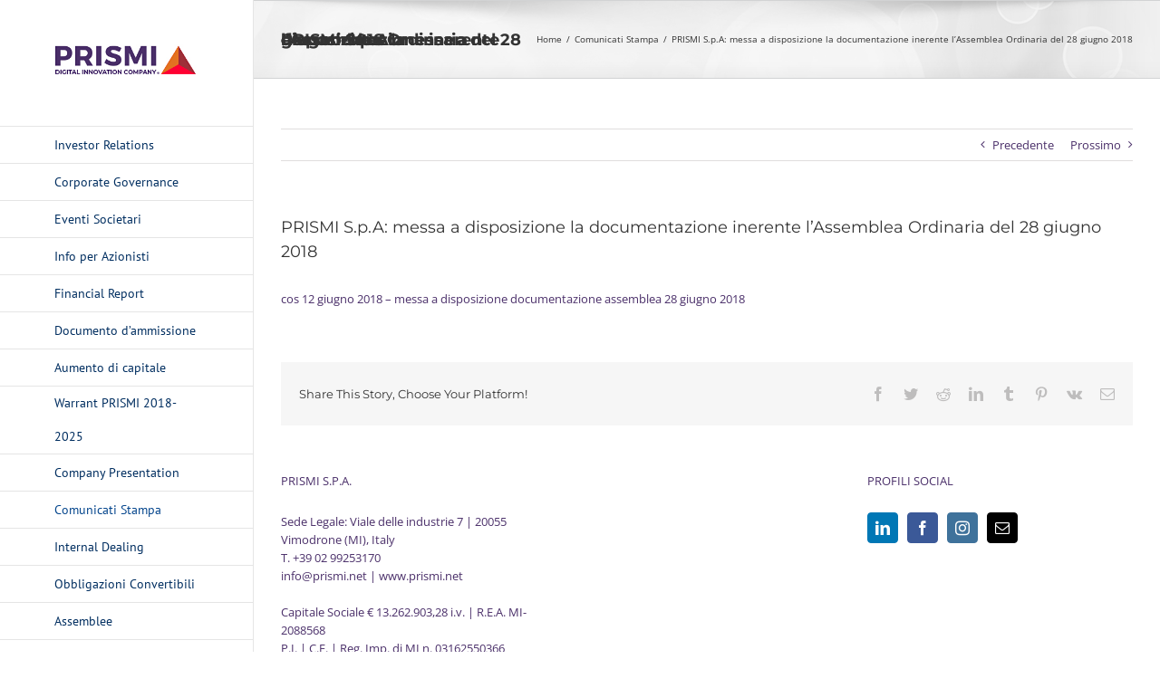

--- FILE ---
content_type: text/html; charset=UTF-8
request_url: https://investor.prismi.net/prismi-s-p-a-messa-a-disposizione-la-documentazione-inerente-lassemblea-ordinaria-del-28-giugno-2018/
body_size: 11124
content:
<!DOCTYPE html>
<html class="avada-html-layout-wide avada-html-header-position-left" lang="it-IT" prefix="og: http://ogp.me/ns# fb: http://ogp.me/ns/fb#">
<head>
	<meta http-equiv="X-UA-Compatible" content="IE=edge" />
	<meta http-equiv="Content-Type" content="text/html; charset=utf-8"/>
	<meta name="viewport" content="width=device-width, initial-scale=1, maximum-scale=1" />
	<title>PRISMI S.p.A: messa a disposizione la documentazione inerente l’Assemblea Ordinaria del 28 giugno 2018 &#8211; PRISMI | Investor</title>
<meta name='robots' content='max-image-preview:large' />
<link rel='dns-prefetch' href='//s.w.org' />
<link rel="alternate" type="application/rss+xml" title="PRISMI | Investor &raquo; Feed" href="https://investor.prismi.net/feed/" />
<link rel="alternate" type="application/rss+xml" title="PRISMI | Investor &raquo; Feed dei commenti" href="https://investor.prismi.net/comments/feed/" />
					<link rel="shortcut icon" href="https://investor.prismi.net/wp-content/uploads/2017/09/favicon-16x16.png" type="image/x-icon" />
		
					<!-- For iPhone -->
			<link rel="apple-touch-icon" href="https://investor.prismi.net/wp-content/uploads/2017/09/apple-touch-icon-57x57.png">
		
					<!-- For iPhone Retina display -->
			<link rel="apple-touch-icon" sizes="180x180" href="https://investor.prismi.net/wp-content/uploads/2017/09/apple-touch-icon-114x114.png">
		
					<!-- For iPad -->
			<link rel="apple-touch-icon" sizes="152x152" href="https://investor.prismi.net/wp-content/uploads/2017/09/apple-touch-icon-72x72.png">
		
					<!-- For iPad Retina display -->
			<link rel="apple-touch-icon" sizes="167x167" href="https://investor.prismi.net/wp-content/uploads/2017/09/apple-touch-icon-144x144.png">
		
		<link rel="alternate" type="application/rss+xml" title="PRISMI | Investor &raquo; PRISMI S.p.A: messa a disposizione la documentazione inerente l’Assemblea Ordinaria del 28 giugno 2018 Feed dei commenti" href="https://investor.prismi.net/prismi-s-p-a-messa-a-disposizione-la-documentazione-inerente-lassemblea-ordinaria-del-28-giugno-2018/feed/" />

		<meta property="og:title" content="PRISMI S.p.A: messa a disposizione la documentazione inerente l’Assemblea Ordinaria del 28 giugno 2018"/>
		<meta property="og:type" content="article"/>
		<meta property="og:url" content="https://investor.prismi.net/prismi-s-p-a-messa-a-disposizione-la-documentazione-inerente-lassemblea-ordinaria-del-28-giugno-2018/"/>
		<meta property="og:site_name" content="PRISMI | Investor"/>
		<meta property="og:description" content="cos 12 giugno 2018 - messa a disposizione documentazione assemblea 28 giugno 2018"/>

									<meta property="og:image" content="https://investor.prismi.net/wp-content/uploads/2017/09/Logo-PRISMI_RGB-250x100.jpg"/>
									<script type="text/javascript">
			window._wpemojiSettings = {"baseUrl":"https:\/\/s.w.org\/images\/core\/emoji\/13.1.0\/72x72\/","ext":".png","svgUrl":"https:\/\/s.w.org\/images\/core\/emoji\/13.1.0\/svg\/","svgExt":".svg","source":{"concatemoji":"https:\/\/investor.prismi.net\/wp-includes\/js\/wp-emoji-release.min.js?ver=5.8.12"}};
			!function(e,a,t){var n,r,o,i=a.createElement("canvas"),p=i.getContext&&i.getContext("2d");function s(e,t){var a=String.fromCharCode;p.clearRect(0,0,i.width,i.height),p.fillText(a.apply(this,e),0,0);e=i.toDataURL();return p.clearRect(0,0,i.width,i.height),p.fillText(a.apply(this,t),0,0),e===i.toDataURL()}function c(e){var t=a.createElement("script");t.src=e,t.defer=t.type="text/javascript",a.getElementsByTagName("head")[0].appendChild(t)}for(o=Array("flag","emoji"),t.supports={everything:!0,everythingExceptFlag:!0},r=0;r<o.length;r++)t.supports[o[r]]=function(e){if(!p||!p.fillText)return!1;switch(p.textBaseline="top",p.font="600 32px Arial",e){case"flag":return s([127987,65039,8205,9895,65039],[127987,65039,8203,9895,65039])?!1:!s([55356,56826,55356,56819],[55356,56826,8203,55356,56819])&&!s([55356,57332,56128,56423,56128,56418,56128,56421,56128,56430,56128,56423,56128,56447],[55356,57332,8203,56128,56423,8203,56128,56418,8203,56128,56421,8203,56128,56430,8203,56128,56423,8203,56128,56447]);case"emoji":return!s([10084,65039,8205,55357,56613],[10084,65039,8203,55357,56613])}return!1}(o[r]),t.supports.everything=t.supports.everything&&t.supports[o[r]],"flag"!==o[r]&&(t.supports.everythingExceptFlag=t.supports.everythingExceptFlag&&t.supports[o[r]]);t.supports.everythingExceptFlag=t.supports.everythingExceptFlag&&!t.supports.flag,t.DOMReady=!1,t.readyCallback=function(){t.DOMReady=!0},t.supports.everything||(n=function(){t.readyCallback()},a.addEventListener?(a.addEventListener("DOMContentLoaded",n,!1),e.addEventListener("load",n,!1)):(e.attachEvent("onload",n),a.attachEvent("onreadystatechange",function(){"complete"===a.readyState&&t.readyCallback()})),(n=t.source||{}).concatemoji?c(n.concatemoji):n.wpemoji&&n.twemoji&&(c(n.twemoji),c(n.wpemoji)))}(window,document,window._wpemojiSettings);
		</script>
		<style type="text/css">
img.wp-smiley,
img.emoji {
	display: inline !important;
	border: none !important;
	box-shadow: none !important;
	height: 1em !important;
	width: 1em !important;
	margin: 0 .07em !important;
	vertical-align: -0.1em !important;
	background: none !important;
	padding: 0 !important;
}
</style>
	<link rel='stylesheet' id='nextgen_widgets_style-css'  href='https://investor.prismi.net/wp-content/plugins/nextgen-gallery/products/photocrati_nextgen/modules/widget/static/widgets.css?ver=3.17' type='text/css' media='all' />
<link rel='stylesheet' id='nextgen_basic_thumbnails_style-css'  href='https://investor.prismi.net/wp-content/plugins/nextgen-gallery/products/photocrati_nextgen/modules/nextgen_basic_gallery/static/thumbnails/nextgen_basic_thumbnails.css?ver=3.17' type='text/css' media='all' />
<link rel='stylesheet' id='nextgen_basic_slideshow_style-css'  href='https://investor.prismi.net/wp-content/plugins/nextgen-gallery/products/photocrati_nextgen/modules/nextgen_basic_gallery/static/slideshow/ngg_basic_slideshow.css?ver=3.17' type='text/css' media='all' />
<link rel='stylesheet' id='fusion-dynamic-css-css'  href='https://investor.prismi.net/wp-content/uploads/fusion-styles/c807dcd30dab0252c9db01bbd34fd6ef.min.css?ver=3.4.1' type='text/css' media='all' />
<script type='text/javascript' src='https://investor.prismi.net/wp-includes/js/jquery/jquery.min.js?ver=3.6.0' id='jquery-core-js'></script>
<script type='text/javascript' src='https://investor.prismi.net/wp-includes/js/jquery/jquery-migrate.min.js?ver=3.3.2' id='jquery-migrate-js'></script>
<link rel="https://api.w.org/" href="https://investor.prismi.net/wp-json/" /><link rel="alternate" type="application/json" href="https://investor.prismi.net/wp-json/wp/v2/posts/3202" /><link rel="EditURI" type="application/rsd+xml" title="RSD" href="https://investor.prismi.net/xmlrpc.php?rsd" />
<link rel="wlwmanifest" type="application/wlwmanifest+xml" href="https://investor.prismi.net/wp-includes/wlwmanifest.xml" /> 
<meta name="generator" content="WordPress 5.8.12" />
<link rel="canonical" href="https://investor.prismi.net/prismi-s-p-a-messa-a-disposizione-la-documentazione-inerente-lassemblea-ordinaria-del-28-giugno-2018/" />
<link rel='shortlink' href='https://investor.prismi.net/?p=3202' />
<link rel="alternate" type="application/json+oembed" href="https://investor.prismi.net/wp-json/oembed/1.0/embed?url=https%3A%2F%2Finvestor.prismi.net%2Fprismi-s-p-a-messa-a-disposizione-la-documentazione-inerente-lassemblea-ordinaria-del-28-giugno-2018%2F" />
<link rel="alternate" type="text/xml+oembed" href="https://investor.prismi.net/wp-json/oembed/1.0/embed?url=https%3A%2F%2Finvestor.prismi.net%2Fprismi-s-p-a-messa-a-disposizione-la-documentazione-inerente-lassemblea-ordinaria-del-28-giugno-2018%2F&#038;format=xml" />
<style type="text/css" id="css-fb-visibility">@media screen and (max-width: 640px){.fusion-no-small-visibility{display:none !important;}body:not(.fusion-builder-ui-wireframe) .sm-text-align-center{text-align:center !important;}body:not(.fusion-builder-ui-wireframe) .sm-text-align-left{text-align:left !important;}body:not(.fusion-builder-ui-wireframe) .sm-text-align-right{text-align:right !important;}body:not(.fusion-builder-ui-wireframe) .sm-flex-align-center{justify-content:center !important;}body:not(.fusion-builder-ui-wireframe) .sm-flex-align-flex-start{justify-content:flex-start !important;}body:not(.fusion-builder-ui-wireframe) .sm-flex-align-flex-end{justify-content:flex-end !important;}body:not(.fusion-builder-ui-wireframe) .sm-mx-auto{margin-left:auto !important;margin-right:auto !important;}body:not(.fusion-builder-ui-wireframe) .sm-ml-auto{margin-left:auto !important;}body:not(.fusion-builder-ui-wireframe) .sm-mr-auto{margin-right:auto !important;}body:not(.fusion-builder-ui-wireframe) .fusion-absolute-position-small{position:absolute;top:auto;width:100%;}}@media screen and (min-width: 641px) and (max-width: 1024px){.fusion-no-medium-visibility{display:none !important;}body:not(.fusion-builder-ui-wireframe) .md-text-align-center{text-align:center !important;}body:not(.fusion-builder-ui-wireframe) .md-text-align-left{text-align:left !important;}body:not(.fusion-builder-ui-wireframe) .md-text-align-right{text-align:right !important;}body:not(.fusion-builder-ui-wireframe) .md-flex-align-center{justify-content:center !important;}body:not(.fusion-builder-ui-wireframe) .md-flex-align-flex-start{justify-content:flex-start !important;}body:not(.fusion-builder-ui-wireframe) .md-flex-align-flex-end{justify-content:flex-end !important;}body:not(.fusion-builder-ui-wireframe) .md-mx-auto{margin-left:auto !important;margin-right:auto !important;}body:not(.fusion-builder-ui-wireframe) .md-ml-auto{margin-left:auto !important;}body:not(.fusion-builder-ui-wireframe) .md-mr-auto{margin-right:auto !important;}body:not(.fusion-builder-ui-wireframe) .fusion-absolute-position-medium{position:absolute;top:auto;width:100%;}}@media screen and (min-width: 1025px){.fusion-no-large-visibility{display:none !important;}body:not(.fusion-builder-ui-wireframe) .lg-text-align-center{text-align:center !important;}body:not(.fusion-builder-ui-wireframe) .lg-text-align-left{text-align:left !important;}body:not(.fusion-builder-ui-wireframe) .lg-text-align-right{text-align:right !important;}body:not(.fusion-builder-ui-wireframe) .lg-flex-align-center{justify-content:center !important;}body:not(.fusion-builder-ui-wireframe) .lg-flex-align-flex-start{justify-content:flex-start !important;}body:not(.fusion-builder-ui-wireframe) .lg-flex-align-flex-end{justify-content:flex-end !important;}body:not(.fusion-builder-ui-wireframe) .lg-mx-auto{margin-left:auto !important;margin-right:auto !important;}body:not(.fusion-builder-ui-wireframe) .lg-ml-auto{margin-left:auto !important;}body:not(.fusion-builder-ui-wireframe) .lg-mr-auto{margin-right:auto !important;}body:not(.fusion-builder-ui-wireframe) .fusion-absolute-position-large{position:absolute;top:auto;width:100%;}}</style><meta name="generator" content="Powered by Slider Revolution 6.5.7 - responsive, Mobile-Friendly Slider Plugin for WordPress with comfortable drag and drop interface." />
<link rel="icon" href="https://investor.prismi.net/wp-content/uploads/2017/09/cropped-Logo-Prismi-RGB-512x512_Circle-32x32.png" sizes="32x32" />
<link rel="icon" href="https://investor.prismi.net/wp-content/uploads/2017/09/cropped-Logo-Prismi-RGB-512x512_Circle-192x192.png" sizes="192x192" />
<link rel="apple-touch-icon" href="https://investor.prismi.net/wp-content/uploads/2017/09/cropped-Logo-Prismi-RGB-512x512_Circle-180x180.png" />
<meta name="msapplication-TileImage" content="https://investor.prismi.net/wp-content/uploads/2017/09/cropped-Logo-Prismi-RGB-512x512_Circle-270x270.png" />
<script type="text/javascript">function setREVStartSize(e){
			//window.requestAnimationFrame(function() {				 
				window.RSIW = window.RSIW===undefined ? window.innerWidth : window.RSIW;	
				window.RSIH = window.RSIH===undefined ? window.innerHeight : window.RSIH;	
				try {								
					var pw = document.getElementById(e.c).parentNode.offsetWidth,
						newh;
					pw = pw===0 || isNaN(pw) ? window.RSIW : pw;
					e.tabw = e.tabw===undefined ? 0 : parseInt(e.tabw);
					e.thumbw = e.thumbw===undefined ? 0 : parseInt(e.thumbw);
					e.tabh = e.tabh===undefined ? 0 : parseInt(e.tabh);
					e.thumbh = e.thumbh===undefined ? 0 : parseInt(e.thumbh);
					e.tabhide = e.tabhide===undefined ? 0 : parseInt(e.tabhide);
					e.thumbhide = e.thumbhide===undefined ? 0 : parseInt(e.thumbhide);
					e.mh = e.mh===undefined || e.mh=="" || e.mh==="auto" ? 0 : parseInt(e.mh,0);		
					if(e.layout==="fullscreen" || e.l==="fullscreen") 						
						newh = Math.max(e.mh,window.RSIH);					
					else{					
						e.gw = Array.isArray(e.gw) ? e.gw : [e.gw];
						for (var i in e.rl) if (e.gw[i]===undefined || e.gw[i]===0) e.gw[i] = e.gw[i-1];					
						e.gh = e.el===undefined || e.el==="" || (Array.isArray(e.el) && e.el.length==0)? e.gh : e.el;
						e.gh = Array.isArray(e.gh) ? e.gh : [e.gh];
						for (var i in e.rl) if (e.gh[i]===undefined || e.gh[i]===0) e.gh[i] = e.gh[i-1];
											
						var nl = new Array(e.rl.length),
							ix = 0,						
							sl;					
						e.tabw = e.tabhide>=pw ? 0 : e.tabw;
						e.thumbw = e.thumbhide>=pw ? 0 : e.thumbw;
						e.tabh = e.tabhide>=pw ? 0 : e.tabh;
						e.thumbh = e.thumbhide>=pw ? 0 : e.thumbh;					
						for (var i in e.rl) nl[i] = e.rl[i]<window.RSIW ? 0 : e.rl[i];
						sl = nl[0];									
						for (var i in nl) if (sl>nl[i] && nl[i]>0) { sl = nl[i]; ix=i;}															
						var m = pw>(e.gw[ix]+e.tabw+e.thumbw) ? 1 : (pw-(e.tabw+e.thumbw)) / (e.gw[ix]);					
						newh =  (e.gh[ix] * m) + (e.tabh + e.thumbh);
					}
					var el = document.getElementById(e.c);
					if (el!==null && el) el.style.height = newh+"px";					
					el = document.getElementById(e.c+"_wrapper");
					if (el!==null && el) {
						el.style.height = newh+"px";
						el.style.display = "block";
					}
				} catch(e){
					console.log("Failure at Presize of Slider:" + e)
				}					   
			//});
		  };</script>
		<script type="text/javascript">
			var doc = document.documentElement;
			doc.setAttribute( 'data-useragent', navigator.userAgent );
		</script>
		
	</head>

<body class="post-template-default single single-post postid-3202 single-format-standard fusion-image-hovers fusion-pagination-sizing fusion-button_type-flat fusion-button_span-no fusion-button_gradient-linear avada-image-rollover-circle-yes avada-image-rollover-yes avada-image-rollover-direction-left fusion-body ltr fusion-sticky-header no-tablet-sticky-header no-mobile-sticky-header no-mobile-slidingbar avada-has-rev-slider-styles fusion-disable-outline fusion-sub-menu-fade mobile-logo-pos-left layout-wide-mode avada-has-boxed-modal-shadow-none layout-scroll-offset-full avada-has-zero-margin-offset-top side-header side-header-left menu-text-align-left mobile-menu-design-classic fusion-show-pagination-text fusion-header-layout-v1 avada-responsive avada-footer-fx-parallax-effect avada-menu-highlight-style-bar fusion-search-form-classic fusion-main-menu-search-dropdown fusion-avatar-square avada-dropdown-styles avada-blog-layout-timeline avada-blog-archive-layout-timeline avada-header-shadow-no avada-menu-icon-position-left avada-has-megamenu-shadow avada-has-mainmenu-dropdown-divider avada-has-pagetitle-100-width avada-has-100-footer avada-has-breadcrumb-mobile-hidden avada-has-titlebar-bar_and_content avada-has-pagination-padding avada-flyout-menu-direction-fade avada-ec-views-v1" >
		<a class="skip-link screen-reader-text" href="#content">Salta al contenuto</a>

	<div id="boxed-wrapper">
		<div class="fusion-sides-frame"></div>
		<div id="wrapper" class="fusion-wrapper">
			<div id="home" style="position:relative;top:-1px;"></div>
			
													
<div id="side-header-sticky"></div>
<div id="side-header" class="clearfix fusion-mobile-menu-design-classic fusion-sticky-logo-1 fusion-mobile-logo-1 fusion-sticky-menu-">
	<div class="side-header-wrapper">
								<div class="side-header-content fusion-logo-left fusion-mobile-logo-1">
				<div class="fusion-logo" data-margin-top="30px" data-margin-bottom="50px" data-margin-left="0px" data-margin-right="0px">
			<a class="fusion-logo-link"  href="https://investor.prismi.net/" >

						<!-- standard logo -->
			<img src="https://investor.prismi.net/wp-content/uploads/2017/09/Logo-PRISMI_RGB-250x100.jpg" srcset="https://investor.prismi.net/wp-content/uploads/2017/09/Logo-PRISMI_RGB-250x100.jpg 1x" width="270" height="100" alt="PRISMI | Investor Logo" data-retina_logo_url="" class="fusion-standard-logo" />

			
					</a>
		</div>		</div>
		<div class="fusion-main-menu-container fusion-logo-menu-left">
			<nav class="fusion-main-menu" aria-label="Menu Principale"><ul id="menu-main" class="fusion-menu"><li  id="menu-item-886"  class="menu-item menu-item-type-post_type menu-item-object-page menu-item-886"  data-item-id="886"><a  href="https://investor.prismi.net/investor-relations/" class="fusion-bar-highlight"><span class="menu-text">Investor Relations</span></a></li><li  id="menu-item-887"  class="menu-item menu-item-type-post_type menu-item-object-page menu-item-887"  data-item-id="887"><a  href="https://investor.prismi.net/corporate-governance/" class="fusion-bar-highlight"><span class="menu-text">Corporate Governance</span></a></li><li  id="menu-item-1170"  class="menu-item menu-item-type-custom menu-item-object-custom menu-item-has-children menu-item-1170 fusion-dropdown-menu"  data-item-id="1170"><a  href="#" class="fusion-bar-highlight"><span class="menu-text">Eventi Societari</span></a><ul class="sub-menu"><li  id="menu-item-5714"  class="menu-item menu-item-type-post_type menu-item-object-page menu-item-5714 fusion-dropdown-submenu" ><a  href="https://investor.prismi.net/anno-2024/" class="fusion-bar-highlight"><span>Anno 2024</span></a></li><li  id="menu-item-5232"  class="menu-item menu-item-type-post_type menu-item-object-page menu-item-5232 fusion-dropdown-submenu" ><a  href="https://investor.prismi.net/anno-2023/" class="fusion-bar-highlight"><span>Anno 2023</span></a></li><li  id="menu-item-4736"  class="menu-item menu-item-type-post_type menu-item-object-page menu-item-4736 fusion-dropdown-submenu" ><a  href="https://investor.prismi.net/2022-2/" class="fusion-bar-highlight"><span>Anno 2022</span></a></li><li  id="menu-item-4086"  class="menu-item menu-item-type-post_type menu-item-object-page menu-item-4086 fusion-dropdown-submenu" ><a  href="https://investor.prismi.net/anno-2021/" class="fusion-bar-highlight"><span>Anno 2021</span></a></li><li  id="menu-item-3762"  class="menu-item menu-item-type-post_type menu-item-object-page menu-item-3762 fusion-dropdown-submenu" ><a  href="https://investor.prismi.net/2020-2/" class="fusion-bar-highlight"><span>Anno 2020</span></a></li><li  id="menu-item-3456"  class="menu-item menu-item-type-post_type menu-item-object-page menu-item-3456 fusion-dropdown-submenu" ><a  href="https://investor.prismi.net/anno-2019/" class="fusion-bar-highlight"><span>Anno 2019</span></a></li><li  id="menu-item-3055"  class="menu-item menu-item-type-post_type menu-item-object-page menu-item-3055 fusion-dropdown-submenu" ><a  href="https://investor.prismi.net/2018-2/" class="fusion-bar-highlight"><span>Anno 2018</span></a></li><li  id="menu-item-2391"  class="menu-item menu-item-type-post_type menu-item-object-page menu-item-2391 fusion-dropdown-submenu" ><a  href="https://investor.prismi.net/anno-2017/" class="fusion-bar-highlight"><span>Anno 2017</span></a></li><li  id="menu-item-2079"  class="menu-item menu-item-type-post_type menu-item-object-page menu-item-2079 fusion-dropdown-submenu" ><a  href="https://investor.prismi.net/anno-2016/" class="fusion-bar-highlight"><span>Anno 2016</span></a></li><li  id="menu-item-1189"  class="menu-item menu-item-type-post_type menu-item-object-page menu-item-1189 fusion-dropdown-submenu" ><a  href="https://investor.prismi.net/eventi-societari-del-2015/" class="fusion-bar-highlight"><span>Anno 2015</span></a></li><li  id="menu-item-1190"  class="menu-item menu-item-type-post_type menu-item-object-page menu-item-1190 fusion-dropdown-submenu" ><a  href="https://investor.prismi.net/eventi-societari-del-2014/" class="fusion-bar-highlight"><span>Anno 2014</span></a></li><li  id="menu-item-1180"  class="menu-item menu-item-type-post_type menu-item-object-page menu-item-1180 fusion-dropdown-submenu" ><a  href="https://investor.prismi.net/anno-2013-ev/" class="fusion-bar-highlight"><span>Anno 2013</span></a></li><li  id="menu-item-1179"  class="menu-item menu-item-type-post_type menu-item-object-page menu-item-1179 fusion-dropdown-submenu" ><a  href="https://investor.prismi.net/anno-2012-ev/" class="fusion-bar-highlight"><span>Anno 2012</span></a></li></ul></li><li  id="menu-item-985"  class="menu-item menu-item-type-post_type menu-item-object-page menu-item-has-children menu-item-985 fusion-dropdown-menu"  data-item-id="985"><a  href="https://investor.prismi.net/info-per-azionisti/" class="fusion-bar-highlight"><span class="menu-text">Info per Azionisti</span></a><ul class="sub-menu"><li  id="menu-item-5765"  class="menu-item menu-item-type-post_type menu-item-object-page menu-item-has-children menu-item-5765 fusion-dropdown-submenu" ><a  href="https://investor.prismi.net/opa/" class="fusion-bar-highlight"><span>OPA</span></a><ul class="sub-menu"><li  id="menu-item-5777"  class="menu-item menu-item-type-post_type menu-item-object-page menu-item-5777" ><a  href="https://investor.prismi.net/documento-di-offerta-e-scheda-di-adesione/" class="fusion-bar-highlight"><span>Documento di Offerta e Scheda di adesione</span></a></li></ul></li><li  id="menu-item-892"  class="menu-item menu-item-type-post_type menu-item-object-page menu-item-892 fusion-dropdown-submenu" ><a  href="https://investor.prismi.net/azionariato/" class="fusion-bar-highlight"><span>Azionariato</span></a></li><li  id="menu-item-891"  class="menu-item menu-item-type-post_type menu-item-object-page menu-item-891 fusion-dropdown-submenu" ><a  href="https://investor.prismi.net/aumento-di-capitale/" class="fusion-bar-highlight"><span>Aumento di Capitale</span></a></li></ul></li><li  id="menu-item-950"  class="menu-item menu-item-type-custom menu-item-object-custom menu-item-has-children menu-item-950 fusion-dropdown-menu"  data-item-id="950"><a  href="#" class="fusion-bar-highlight"><span class="menu-text">Financial Report</span></a><ul class="sub-menu"><li  id="menu-item-5853"  class="menu-item menu-item-type-post_type menu-item-object-page menu-item-5853 fusion-dropdown-submenu" ><a  href="https://investor.prismi.net/anno-2024-2/" class="fusion-bar-highlight"><span>Anno 2024</span></a></li><li  id="menu-item-5445"  class="menu-item menu-item-type-post_type menu-item-object-page menu-item-5445 fusion-dropdown-submenu" ><a  href="https://investor.prismi.net/anno-2023-2/" class="fusion-bar-highlight"><span>Anno 2023</span></a></li><li  id="menu-item-5091"  class="menu-item menu-item-type-post_type menu-item-object-page menu-item-5091 fusion-dropdown-submenu" ><a  href="https://investor.prismi.net/anno-2022/" class="fusion-bar-highlight"><span>Anno 2022</span></a></li><li  id="menu-item-4483"  class="menu-item menu-item-type-post_type menu-item-object-page menu-item-4483 fusion-dropdown-submenu" ><a  href="https://investor.prismi.net/anno-2021-2/" class="fusion-bar-highlight"><span>Anno 2021</span></a></li><li  id="menu-item-3982"  class="menu-item menu-item-type-post_type menu-item-object-page menu-item-3982 fusion-dropdown-submenu" ><a  href="https://investor.prismi.net/anno-2020/" class="fusion-bar-highlight"><span>Anno 2020</span></a></li><li  id="menu-item-3714"  class="menu-item menu-item-type-post_type menu-item-object-page menu-item-3714 fusion-dropdown-submenu" ><a  href="https://investor.prismi.net/2019-3/" class="fusion-bar-highlight"><span>Anno 2019</span></a></li><li  id="menu-item-4770"  class="menu-item menu-item-type-post_type menu-item-object-page menu-item-has-children menu-item-4770 fusion-dropdown-submenu" ><a  href="https://investor.prismi.net/archivio-reports/" class="fusion-bar-highlight"><span>Archivio Reports</span></a><ul class="sub-menu"><li  id="menu-item-3322"  class="menu-item menu-item-type-post_type menu-item-object-page menu-item-3322" ><a  href="https://investor.prismi.net/2018-4/" class="fusion-bar-highlight"><span>Anno 2018</span></a></li><li  id="menu-item-2721"  class="menu-item menu-item-type-post_type menu-item-object-page menu-item-2721" ><a  href="https://investor.prismi.net/2017-3/" class="fusion-bar-highlight"><span>Anno 2017</span></a></li><li  id="menu-item-2286"  class="menu-item menu-item-type-post_type menu-item-object-page menu-item-2286" ><a  href="https://investor.prismi.net/anno2016sem/" class="fusion-bar-highlight"><span>Anno 2016</span></a></li><li  id="menu-item-1905"  class="menu-item menu-item-type-post_type menu-item-object-page menu-item-1905" ><a  href="https://investor.prismi.net/anno-2015/" class="fusion-bar-highlight"><span>Anno 2015</span></a></li><li  id="menu-item-975"  class="menu-item menu-item-type-post_type menu-item-object-page menu-item-975" ><a  href="https://investor.prismi.net/bilancio-2014/" class="fusion-bar-highlight"><span>Anno 2014</span></a></li><li  id="menu-item-974"  class="menu-item menu-item-type-post_type menu-item-object-page menu-item-974" ><a  href="https://investor.prismi.net/bilancio-2013/" class="fusion-bar-highlight"><span>Anno 2013</span></a></li><li  id="menu-item-973"  class="menu-item menu-item-type-post_type menu-item-object-page menu-item-973" ><a  href="https://investor.prismi.net/bilancio-2012/" class="fusion-bar-highlight"><span>Anno 2012</span></a></li><li  id="menu-item-972"  class="menu-item menu-item-type-post_type menu-item-object-page menu-item-972" ><a  href="https://investor.prismi.net/bilancio-2011/" class="fusion-bar-highlight"><span>Anno 2011</span></a></li><li  id="menu-item-971"  class="menu-item menu-item-type-post_type menu-item-object-page menu-item-971" ><a  href="https://investor.prismi.net/bilancio-2010/" class="fusion-bar-highlight"><span>Anno 2010</span></a></li><li  id="menu-item-954"  class="menu-item menu-item-type-post_type menu-item-object-page menu-item-954" ><a  href="https://investor.prismi.net/bilancio-2009/" class="fusion-bar-highlight"><span>Anno 2009</span></a></li></ul></li></ul></li><li  id="menu-item-993"  class="menu-item menu-item-type-post_type menu-item-object-page menu-item-993"  data-item-id="993"><a  href="https://investor.prismi.net/documento-dammissione/" class="fusion-bar-highlight"><span class="menu-text">Documento d’ammissione</span></a></li><li  id="menu-item-3050"  class="menu-item menu-item-type-post_type menu-item-object-page menu-item-3050"  data-item-id="3050"><a  href="https://investor.prismi.net/aumento-capitale-2018/" class="fusion-bar-highlight"><span class="menu-text">Aumento di capitale</span></a></li><li  id="menu-item-893"  class="menu-item menu-item-type-post_type menu-item-object-page menu-item-893"  data-item-id="893"><a  href="https://investor.prismi.net/regolamento-warrant/" class="fusion-bar-highlight"><span class="menu-text">Warrant PRISMI 2018-2025</span></a></li><li  id="menu-item-1164"  class="menu-item menu-item-type-post_type menu-item-object-page menu-item-1164"  data-item-id="1164"><a  href="https://investor.prismi.net/company-profile-2/" class="fusion-bar-highlight"><span class="menu-text">Company Presentation</span></a></li><li  id="menu-item-898"  class="menu-item menu-item-type-taxonomy menu-item-object-category current-post-ancestor current-menu-parent current-post-parent menu-item-898"  data-item-id="898"><a  href="https://investor.prismi.net/category/comunicati-stampa/" class="fusion-bar-highlight"><span class="menu-text">Comunicati Stampa</span></a></li><li  id="menu-item-899"  class="menu-item menu-item-type-taxonomy menu-item-object-category menu-item-899"  data-item-id="899"><a  href="https://investor.prismi.net/category/internal-dealing/" class="fusion-bar-highlight"><span class="menu-text">Internal Dealing</span></a></li><li  id="menu-item-2152"  class="menu-item menu-item-type-post_type menu-item-object-page menu-item-2152"  data-item-id="2152"><a  href="https://investor.prismi.net/obbligazioni-convertibili/" class="fusion-bar-highlight"><span class="menu-text">Obbligazioni Convertibili</span></a></li><li  id="menu-item-1062"  class="menu-item menu-item-type-custom menu-item-object-custom menu-item-has-children menu-item-1062 fusion-dropdown-menu"  data-item-id="1062"><a  href="#" class="fusion-bar-highlight"><span class="menu-text">Assemblee</span></a><ul class="sub-menu"><li  id="menu-item-1064"  class="menu-item menu-item-type-custom menu-item-object-custom menu-item-has-children menu-item-1064 fusion-dropdown-submenu" ><a  href="#" class="fusion-bar-highlight"><span>Azionisti</span></a><ul class="sub-menu"><li  id="menu-item-6111"  class="menu-item menu-item-type-post_type menu-item-object-page menu-item-6111" ><a  href="https://investor.prismi.net/2025-2/" class="fusion-bar-highlight"><span>2025</span></a></li><li  id="menu-item-5840"  class="menu-item menu-item-type-post_type menu-item-object-page menu-item-5840" ><a  href="https://investor.prismi.net/2024-2/" class="fusion-bar-highlight"><span>2024</span></a></li><li  id="menu-item-5353"  class="menu-item menu-item-type-post_type menu-item-object-page menu-item-5353" ><a  href="https://investor.prismi.net/2023-2/" class="fusion-bar-highlight"><span>2023</span></a></li><li  id="menu-item-4762"  class="menu-item menu-item-type-post_type menu-item-object-page menu-item-4762" ><a  href="https://investor.prismi.net/2022-3/" class="fusion-bar-highlight"><span>2022</span></a></li><li  id="menu-item-4129"  class="menu-item menu-item-type-post_type menu-item-object-page menu-item-4129" ><a  href="https://investor.prismi.net/2021-2/" class="fusion-bar-highlight"><span>2021</span></a></li><li  id="menu-item-3817"  class="menu-item menu-item-type-post_type menu-item-object-page menu-item-3817" ><a  href="https://investor.prismi.net/2020-3/" class="fusion-bar-highlight"><span>2020</span></a></li><li  id="menu-item-4767"  class="menu-item menu-item-type-post_type menu-item-object-page menu-item-has-children menu-item-4767" ><a  href="https://investor.prismi.net/2022-4/" class="fusion-bar-highlight"><span>Archivio</span></a><ul class="sub-menu"><li  id="menu-item-3543"  class="menu-item menu-item-type-post_type menu-item-object-page menu-item-3543" ><a  href="https://investor.prismi.net/2019-2/" class="fusion-bar-highlight"><span>2019</span></a></li><li  id="menu-item-3187"  class="menu-item menu-item-type-post_type menu-item-object-page menu-item-3187" ><a  href="https://investor.prismi.net/2018-3/" class="fusion-bar-highlight"><span>2018</span></a></li><li  id="menu-item-2370"  class="menu-item menu-item-type-post_type menu-item-object-page menu-item-2370" ><a  href="https://investor.prismi.net/2017-2/" class="fusion-bar-highlight"><span>2017</span></a></li><li  id="menu-item-2053"  class="menu-item menu-item-type-post_type menu-item-object-page menu-item-2053" ><a  href="https://investor.prismi.net/2016-2/" class="fusion-bar-highlight"><span>2016</span></a></li><li  id="menu-item-1079"  class="menu-item menu-item-type-post_type menu-item-object-page menu-item-1079" ><a  title="Verbali Ass Ordinarie" href="https://investor.prismi.net/verbale-2015/" class="fusion-bar-highlight"><span>2015</span></a></li><li  id="menu-item-1078"  class="menu-item menu-item-type-post_type menu-item-object-page menu-item-1078" ><a  title="Verbali Ass Ordinarie" href="https://investor.prismi.net/verbale-2014/" class="fusion-bar-highlight"><span>2014</span></a></li><li  id="menu-item-1080"  class="menu-item menu-item-type-post_type menu-item-object-page menu-item-1080" ><a  title="Verbali Ass Ordinarie" href="https://investor.prismi.net/verbali-2013/" class="fusion-bar-highlight"><span>2013</span></a></li></ul></li></ul></li><li  id="menu-item-1099"  class="menu-item menu-item-type-post_type menu-item-object-page menu-item-1099 fusion-dropdown-submenu" ><a  href="https://investor.prismi.net/assemble-ordinarie/" class="fusion-bar-highlight"><span>Obbligazionisti</span></a></li><li  id="menu-item-3868"  class="menu-item menu-item-type-post_type menu-item-object-page menu-item-3868 fusion-dropdown-submenu" ><a  href="https://investor.prismi.net/warrantisti/" class="fusion-bar-highlight"><span>Warrantisti</span></a></li></ul></li><li  id="menu-item-3515"  class="menu-item menu-item-type-post_type menu-item-object-page menu-item-3515"  data-item-id="3515"><a  href="https://investor.prismi.net/fusione-ingrandimenti/" class="fusion-bar-highlight"><span class="menu-text">Fusione Ingrandimenti</span></a></li><li  id="menu-item-2471"  class="menu-item menu-item-type-post_type menu-item-object-page menu-item-2471"  data-item-id="2471"><a  href="https://investor.prismi.net/fusione-crearevalore/" class="fusion-bar-highlight"><span class="menu-text">Fusione CV</span></a></li><li  id="menu-item-901"  class="menu-item menu-item-type-custom menu-item-object-custom menu-item-has-children menu-item-901 fusion-dropdown-menu"  data-item-id="901"><a  href="#" class="fusion-bar-highlight"><span class="menu-text">Studi di Coverage</span></a><ul class="sub-menu"><li  id="menu-item-2486"  class="menu-item menu-item-type-post_type menu-item-object-page menu-item-2486 fusion-dropdown-submenu" ><a  href="https://investor.prismi.net/integrae-sim/" class="fusion-bar-highlight"><span>EnVent Capital Markets</span></a></li><li  id="menu-item-3227"  class="menu-item menu-item-type-post_type menu-item-object-page menu-item-3227 fusion-dropdown-submenu" ><a  href="https://investor.prismi.net/fidentiis-2/" class="fusion-bar-highlight"><span>Fidentiis</span></a></li><li  id="menu-item-3639"  class="menu-item menu-item-type-post_type menu-item-object-page menu-item-3639 fusion-dropdown-submenu" ><a  href="https://investor.prismi.net/ir-top/" class="fusion-bar-highlight"><span>IR Top</span></a></li></ul></li><li  id="menu-item-904"  class="menu-item menu-item-type-post_type menu-item-object-page menu-item-904"  data-item-id="904"><a  href="https://investor.prismi.net/prestiti-obbligazionari/" class="fusion-bar-highlight"><span class="menu-text">Prestiti Obbligazionari</span></a></li><li  id="menu-item-905"  class="menu-item menu-item-type-post_type menu-item-object-page menu-item-905"  data-item-id="905"><a  href="https://investor.prismi.net/contatto-ir/" class="fusion-bar-highlight"><span class="menu-text">Contatto IR</span></a></li></ul></nav>
<nav class="fusion-mobile-nav-holder fusion-mobile-menu-text-align-left" aria-label="Menu Mobile Principale"></nav>

		</div>

		
								
			<div class="side-header-content side-header-content-1-2">
													<div class="side-header-content-2 fusion-clearfix">
					<nav class="fusion-secondary-menu" role="navigation" aria-label="Menu Secondario"></nav>					</div>
							</div>
		
		
					</div>
	<style>
	.side-header-styling-wrapper > div {
		display: none !important;
	}

	.side-header-styling-wrapper .side-header-background-image,
	.side-header-styling-wrapper .side-header-background-color,
	.side-header-styling-wrapper .side-header-border {
		display: block !important;
	}
	</style>
	<div class="side-header-styling-wrapper" style="overflow:hidden;">
		<div class="side-header-background-image"></div>
		<div class="side-header-background-color"></div>
		<div class="side-header-border"></div>
	</div>
</div>

				
						<div id="sliders-container" class="fusion-slider-visibility">
					</div>
				
				
			
			<div class="avada-page-titlebar-wrapper" role="banner">
	<div class="fusion-page-title-bar fusion-page-title-bar-none fusion-page-title-bar-left">
		<div class="fusion-page-title-row">
			<div class="fusion-page-title-wrapper">
				<div class="fusion-page-title-captions">

																							<h1 class="entry-title">PRISMI S.p.A: messa a disposizione la documentazione inerente l’Assemblea Ordinaria del 28 giugno 2018</h1>

											
					
				</div>

															<div class="fusion-page-title-secondary">
							<div class="fusion-breadcrumbs"><span class="fusion-breadcrumb-item"><a href="https://investor.prismi.net" class="fusion-breadcrumb-link"><span >Home</span></a></span><span class="fusion-breadcrumb-sep">/</span><span class="fusion-breadcrumb-item"><a href="https://investor.prismi.net/category/comunicati-stampa/" class="fusion-breadcrumb-link"><span >Comunicati Stampa</span></a></span><span class="fusion-breadcrumb-sep">/</span><span class="fusion-breadcrumb-item"><span  class="breadcrumb-leaf">PRISMI S.p.A: messa a disposizione la documentazione inerente l’Assemblea Ordinaria del 28 giugno 2018</span></span></div>						</div>
									
			</div>
		</div>
	</div>
</div>

						<main id="main" class="clearfix ">
				<div class="fusion-row" style="">

<section id="content" style="width: 100%;">
			<div class="single-navigation clearfix">
			<a href="https://investor.prismi.net/prismi-s-p-a-emissione-obbligazioni-prismi-85-2018-2023-tranche-b/" rel="prev">Precedente</a>			<a href="https://investor.prismi.net/prismi-s-p-a-acquisita-la-partecipazione-totalitaria-in-ingrandimenti-s-r-l/" rel="next">Prossimo</a>		</div>
	
					<article id="post-3202" class="post post-3202 type-post status-publish format-standard hentry category-comunicati-stampa">
						
									
															<h2 class="entry-title fusion-post-title">PRISMI S.p.A: messa a disposizione la documentazione inerente l’Assemblea Ordinaria del 28 giugno 2018</h2>										<div class="post-content">
				<p><a href="https://investor.prismi.net/wp-content/uploads/2018/06/cos-12-giugno-2018-messa-a-disposizione-documentazione-assemblea-28-giugno-2018.pdf">cos 12 giugno 2018 &#8211; messa a disposizione documentazione assemblea 28 giugno 2018</a></p>
							</div>

												<span class="vcard rich-snippet-hidden"><span class="fn"><a href="https://investor.prismi.net/author/valentina-manciniprismi-net/" title="Articoli scritti da Valentina Mancini - PRISMI S.p.A." rel="author">Valentina Mancini - PRISMI S.p.A.</a></span></span><span class="updated rich-snippet-hidden">2018-06-12T20:28:33+02:00</span>													<div class="fusion-sharing-box fusion-theme-sharing-box fusion-single-sharing-box">
		<h4>Share This Story, Choose Your Platform!</h4>
		<div class="fusion-social-networks"><div class="fusion-social-networks-wrapper"><a  class="fusion-social-network-icon fusion-tooltip fusion-facebook awb-icon-facebook" style="color:var(--sharing_social_links_icon_color);" data-placement="top" data-title="Facebook" data-toggle="tooltip" title="Facebook" href="https://www.facebook.com/sharer.php?u=https%3A%2F%2Finvestor.prismi.net%2Fprismi-s-p-a-messa-a-disposizione-la-documentazione-inerente-lassemblea-ordinaria-del-28-giugno-2018%2F&amp;t=PRISMI%20S.p.A%3A%20messa%20a%20disposizione%20la%20documentazione%20inerente%20l%E2%80%99Assemblea%20Ordinaria%20del%2028%20giugno%202018" target="_blank" rel="noreferrer"><span class="screen-reader-text">Facebook</span></a><a  class="fusion-social-network-icon fusion-tooltip fusion-twitter awb-icon-twitter" style="color:var(--sharing_social_links_icon_color);" data-placement="top" data-title="Twitter" data-toggle="tooltip" title="Twitter" href="https://twitter.com/share?url=https%3A%2F%2Finvestor.prismi.net%2Fprismi-s-p-a-messa-a-disposizione-la-documentazione-inerente-lassemblea-ordinaria-del-28-giugno-2018%2F&amp;text=PRISMI%20S.p.A%3A%20messa%20a%20disposizione%20la%20documentazione%20inerente%20l%E2%80%99Assemblea%20Ordinaria%20del%2028%20giugno%202018" target="_blank" rel="noopener noreferrer"><span class="screen-reader-text">Twitter</span></a><a  class="fusion-social-network-icon fusion-tooltip fusion-reddit awb-icon-reddit" style="color:var(--sharing_social_links_icon_color);" data-placement="top" data-title="Reddit" data-toggle="tooltip" title="Reddit" href="https://reddit.com/submit?url=https://investor.prismi.net/prismi-s-p-a-messa-a-disposizione-la-documentazione-inerente-lassemblea-ordinaria-del-28-giugno-2018/&amp;title=PRISMI%20S.p.A%3A%20messa%20a%20disposizione%20la%20documentazione%20inerente%20l%E2%80%99Assemblea%20Ordinaria%20del%2028%20giugno%202018" target="_blank" rel="noopener noreferrer"><span class="screen-reader-text">Reddit</span></a><a  class="fusion-social-network-icon fusion-tooltip fusion-linkedin awb-icon-linkedin" style="color:var(--sharing_social_links_icon_color);" data-placement="top" data-title="LinkedIn" data-toggle="tooltip" title="LinkedIn" href="https://www.linkedin.com/shareArticle?mini=true&amp;url=https%3A%2F%2Finvestor.prismi.net%2Fprismi-s-p-a-messa-a-disposizione-la-documentazione-inerente-lassemblea-ordinaria-del-28-giugno-2018%2F&amp;title=PRISMI%20S.p.A%3A%20messa%20a%20disposizione%20la%20documentazione%20inerente%20l%E2%80%99Assemblea%20Ordinaria%20del%2028%20giugno%202018&amp;summary=cos%2012%20giugno%202018%20-%20messa%20a%20disposizione%20documentazione%20assemblea%2028%20giugno%202018" target="_blank" rel="noopener noreferrer"><span class="screen-reader-text">LinkedIn</span></a><a  class="fusion-social-network-icon fusion-tooltip fusion-tumblr awb-icon-tumblr" style="color:var(--sharing_social_links_icon_color);" data-placement="top" data-title="Tumblr" data-toggle="tooltip" title="Tumblr" href="https://www.tumblr.com/share/link?url=https%3A%2F%2Finvestor.prismi.net%2Fprismi-s-p-a-messa-a-disposizione-la-documentazione-inerente-lassemblea-ordinaria-del-28-giugno-2018%2F&amp;name=PRISMI%20S.p.A%3A%20messa%20a%20disposizione%20la%20documentazione%20inerente%20l%E2%80%99Assemblea%20Ordinaria%20del%2028%20giugno%202018&amp;description=cos%2012%20giugno%202018%20-%20messa%20a%20disposizione%20documentazione%20assemblea%2028%20giugno%202018" target="_blank" rel="noopener noreferrer"><span class="screen-reader-text">Tumblr</span></a><a  class="fusion-social-network-icon fusion-tooltip fusion-pinterest awb-icon-pinterest" style="color:var(--sharing_social_links_icon_color);" data-placement="top" data-title="Pinterest" data-toggle="tooltip" title="Pinterest" href="https://pinterest.com/pin/create/button/?url=https%3A%2F%2Finvestor.prismi.net%2Fprismi-s-p-a-messa-a-disposizione-la-documentazione-inerente-lassemblea-ordinaria-del-28-giugno-2018%2F&amp;description=cos%2012%20giugno%202018%20-%20messa%20a%20disposizione%20documentazione%20assemblea%2028%20giugno%202018&amp;media=" target="_blank" rel="noopener noreferrer"><span class="screen-reader-text">Pinterest</span></a><a  class="fusion-social-network-icon fusion-tooltip fusion-vk awb-icon-vk" style="color:var(--sharing_social_links_icon_color);" data-placement="top" data-title="Vk" data-toggle="tooltip" title="Vk" href="https://vk.com/share.php?url=https%3A%2F%2Finvestor.prismi.net%2Fprismi-s-p-a-messa-a-disposizione-la-documentazione-inerente-lassemblea-ordinaria-del-28-giugno-2018%2F&amp;title=PRISMI%20S.p.A%3A%20messa%20a%20disposizione%20la%20documentazione%20inerente%20l%E2%80%99Assemblea%20Ordinaria%20del%2028%20giugno%202018&amp;description=cos%2012%20giugno%202018%20-%20messa%20a%20disposizione%20documentazione%20assemblea%2028%20giugno%202018" target="_blank" rel="noopener noreferrer"><span class="screen-reader-text">Vk</span></a><a class="fusion-social-network-icon fusion-tooltip fusion-mail awb-icon-mail fusion-last-social-icon" style="color:var(--sharing_social_links_icon_color);" data-placement="top" data-title="Email" data-toggle="tooltip" title="Email" href="/cdn-cgi/l/email-protection#[base64]" target="_self" rel="noopener noreferrer"><span class="screen-reader-text">Email</span></a><div class="fusion-clearfix"></div></div></div>	</div>
													
																	</article>
	</section>
						
					</div>  <!-- fusion-row -->
				</main>  <!-- #main -->
				
				
								
					
		<div class="fusion-footer fusion-footer-parallax">
					
	<footer class="fusion-footer-widget-area fusion-widget-area">
		<div class="fusion-row">
			<div class="fusion-columns fusion-columns-3 fusion-widget-area">
				
																									<div class="fusion-column col-lg-4 col-md-4 col-sm-4">
							<section id="text-2" class="fusion-footer-widget-column widget widget_text" style="border-style: solid;border-color:transparent;border-width:0px;"><h4 class="widget-title">PRISMI S.p.A.</h4>			<div class="textwidget">Sede Legale: Viale delle industrie 7 | 20055 Vimodrone (MI), Italy <br>

T. +39 02 99253170 <br>

<a href="/cdn-cgi/l/email-protection" class="__cf_email__" data-cfemail="b8d1d6ded7f8c8cad1cbd5d196d6ddcc">[email&#160;protected]</a> | <a href="https://www.prismi.net/" target="_blank" rel="noopener">www.prismi.net</a> <br> <br>

Capitale Sociale € 13.262.903,28 i.v. | R.E.A. MI-2088568<br>
P.I. | C.F. | Reg. Imp. di MI n. 03162550366
</div>
		<div style="clear:both;"></div></section>																					</div>
																										<div class="fusion-column col-lg-4 col-md-4 col-sm-4">
													</div>
																										<div class="fusion-column fusion-column-last col-lg-4 col-md-4 col-sm-4">
							<section id="social_links-widget-2" class="fusion-footer-widget-column widget social_links"><h4 class="widget-title">Profili Social</h4>
		<div class="fusion-social-networks boxed-icons">

			<div class="fusion-social-networks-wrapper">
																												
						
																																			<a class="fusion-social-network-icon fusion-tooltip fusion-linkedin awb-icon-linkedin" href="https://www.linkedin.com/company/prisminet"  data-placement="top" data-title="LinkedIn" data-toggle="tooltip" data-original-title=""  title="LinkedIn" aria-label="LinkedIn" rel="noopener noreferrer" target="_self" style="border-radius:4px;padding:8px;font-size:16px;color:#ffffff;background-color:#0077b5;border-color:#0077b5;"></a>
											
										
																				
						
																																			<a class="fusion-social-network-icon fusion-tooltip fusion-facebook awb-icon-facebook" href="https://www.facebook.com/prisminet"  data-placement="top" data-title="Facebook" data-toggle="tooltip" data-original-title=""  title="Facebook" aria-label="Facebook" rel="noopener noreferrer" target="_self" style="border-radius:4px;padding:8px;font-size:16px;color:#ffffff;background-color:#3b5998;border-color:#3b5998;"></a>
											
										
																				
						
																																			<a class="fusion-social-network-icon fusion-tooltip fusion-instagram awb-icon-instagram" href="https://www.instagram.com/prismispa/"  data-placement="top" data-title="Instagram" data-toggle="tooltip" data-original-title=""  title="Instagram" aria-label="Instagram" rel="noopener noreferrer" target="_self" style="border-radius:4px;padding:8px;font-size:16px;color:#ffffff;background-color:#3f729b;border-color:#3f729b;"></a>
											
										
																																																
						
																																			<a class="fusion-social-network-icon fusion-tooltip fusion-mail awb-icon-mail" href="/cdn-cgi/l/email-protection#1a3c392b2a2f21743c392b2a2821753c392a2c2e216a683c392b2a2f2169773c392b2a2f21343c392b2b2a213c392b2a2b213c392b2b2c21" data-placement="top" data-title="Mail" data-toggle="tooltip" data-original-title="" title="Mail" aria-label="Mail" rel="noopener noreferrer" target="_self" style="border-radius:4px;padding:8px;font-size:16px;color:#ffffff;background-color:#000000;border-color:#000000;"></a>
											
										
				
			</div>
		</div>

		<div style="clear:both;"></div></section><section id="text-4" class="fusion-footer-widget-column widget widget_text">			<div class="textwidget"><p><script data-cfasync="false" src="/cdn-cgi/scripts/5c5dd728/cloudflare-static/email-decode.min.js"></script><script src="https://apis.google.com/js/platform.js" async defer></script></p>
<div class="g-partnersbadge" data-agency-id="1026814392"></div>
</div>
		<div style="clear:both;"></div></section>																					</div>
																																				
				<div class="fusion-clearfix"></div>
			</div> <!-- fusion-columns -->
		</div> <!-- fusion-row -->
	</footer> <!-- fusion-footer-widget-area -->

		</div> <!-- fusion-footer -->

		
					<div class="fusion-sliding-bar-wrapper">
											</div>

												</div> <!-- wrapper -->
		</div> <!-- #boxed-wrapper -->
		<div class="fusion-top-frame"></div>
		<div class="fusion-bottom-frame"></div>
		<div class="fusion-boxed-shadow"></div>
		<a class="fusion-one-page-text-link fusion-page-load-link" tabindex="-1" href="#" aria-hidden="true">Page load link</a>

		<div class="avada-footer-scripts">
			
		<script type="text/javascript">
			window.RS_MODULES = window.RS_MODULES || {};
			window.RS_MODULES.modules = window.RS_MODULES.modules || {};
			window.RS_MODULES.waiting = window.RS_MODULES.waiting || [];
			window.RS_MODULES.defered = true;
			window.RS_MODULES.moduleWaiting = window.RS_MODULES.moduleWaiting || {};
			window.RS_MODULES.type = 'compiled';
		</script>
		<script type="text/javascript">var fusionNavIsCollapsed=function(e){var t;window.innerWidth<=e.getAttribute("data-breakpoint")?(e.classList.add("collapse-enabled"),e.classList.contains("expanded")||(e.setAttribute("aria-expanded","false"),window.dispatchEvent(new Event("fusion-mobile-menu-collapsed",{bubbles:!0,cancelable:!0})))):(null!==e.querySelector(".menu-item-has-children.expanded .fusion-open-nav-submenu-on-click")&&e.querySelector(".menu-item-has-children.expanded .fusion-open-nav-submenu-on-click").click(),e.classList.remove("collapse-enabled"),e.setAttribute("aria-expanded","true"),null!==e.querySelector(".fusion-custom-menu")&&e.querySelector(".fusion-custom-menu").removeAttribute("style")),e.classList.add("no-wrapper-transition"),clearTimeout(t),t=setTimeout(()=>{e.classList.remove("no-wrapper-transition")},400),e.classList.remove("loading")},fusionRunNavIsCollapsed=function(){var e,t=document.querySelectorAll(".fusion-menu-element-wrapper");for(e=0;e<t.length;e++)fusionNavIsCollapsed(t[e])};function avadaGetScrollBarWidth(){var e,t,n,s=document.createElement("p");return s.style.width="100%",s.style.height="200px",(e=document.createElement("div")).style.position="absolute",e.style.top="0px",e.style.left="0px",e.style.visibility="hidden",e.style.width="200px",e.style.height="150px",e.style.overflow="hidden",e.appendChild(s),document.body.appendChild(e),t=s.offsetWidth,e.style.overflow="scroll",t==(n=s.offsetWidth)&&(n=e.clientWidth),document.body.removeChild(e),jQuery("html").hasClass("awb-scroll")&&10<t-n?10:t-n}fusionRunNavIsCollapsed(),window.addEventListener("fusion-resize-horizontal",fusionRunNavIsCollapsed);</script><link rel='stylesheet' id='wp-block-library-css'  href='https://investor.prismi.net/wp-includes/css/dist/block-library/style.min.css?ver=5.8.12' type='text/css' media='all' />
<style id='wp-block-library-theme-inline-css' type='text/css'>
#start-resizable-editor-section{display:none}.wp-block-audio figcaption{color:#555;font-size:13px;text-align:center}.is-dark-theme .wp-block-audio figcaption{color:hsla(0,0%,100%,.65)}.wp-block-code{font-family:Menlo,Consolas,monaco,monospace;color:#1e1e1e;padding:.8em 1em;border:1px solid #ddd;border-radius:4px}.wp-block-embed figcaption{color:#555;font-size:13px;text-align:center}.is-dark-theme .wp-block-embed figcaption{color:hsla(0,0%,100%,.65)}.blocks-gallery-caption{color:#555;font-size:13px;text-align:center}.is-dark-theme .blocks-gallery-caption{color:hsla(0,0%,100%,.65)}.wp-block-image figcaption{color:#555;font-size:13px;text-align:center}.is-dark-theme .wp-block-image figcaption{color:hsla(0,0%,100%,.65)}.wp-block-pullquote{border-top:4px solid;border-bottom:4px solid;margin-bottom:1.75em;color:currentColor}.wp-block-pullquote__citation,.wp-block-pullquote cite,.wp-block-pullquote footer{color:currentColor;text-transform:uppercase;font-size:.8125em;font-style:normal}.wp-block-quote{border-left:.25em solid;margin:0 0 1.75em;padding-left:1em}.wp-block-quote cite,.wp-block-quote footer{color:currentColor;font-size:.8125em;position:relative;font-style:normal}.wp-block-quote.has-text-align-right{border-left:none;border-right:.25em solid;padding-left:0;padding-right:1em}.wp-block-quote.has-text-align-center{border:none;padding-left:0}.wp-block-quote.is-large,.wp-block-quote.is-style-large{border:none}.wp-block-search .wp-block-search__label{font-weight:700}.wp-block-group.has-background{padding:1.25em 2.375em;margin-top:0;margin-bottom:0}.wp-block-separator{border:none;border-bottom:2px solid;margin-left:auto;margin-right:auto;opacity:.4}.wp-block-separator:not(.is-style-wide):not(.is-style-dots){width:100px}.wp-block-separator.has-background:not(.is-style-dots){border-bottom:none;height:1px}.wp-block-separator.has-background:not(.is-style-wide):not(.is-style-dots){height:2px}.wp-block-table thead{border-bottom:3px solid}.wp-block-table tfoot{border-top:3px solid}.wp-block-table td,.wp-block-table th{padding:.5em;border:1px solid;word-break:normal}.wp-block-table figcaption{color:#555;font-size:13px;text-align:center}.is-dark-theme .wp-block-table figcaption{color:hsla(0,0%,100%,.65)}.wp-block-video figcaption{color:#555;font-size:13px;text-align:center}.is-dark-theme .wp-block-video figcaption{color:hsla(0,0%,100%,.65)}.wp-block-template-part.has-background{padding:1.25em 2.375em;margin-top:0;margin-bottom:0}#end-resizable-editor-section{display:none}
</style>
<link rel='stylesheet' id='rs-plugin-settings-css'  href='https://investor.prismi.net/wp-content/plugins/revslider/public/assets/css/rs6.css?ver=6.5.7' type='text/css' media='all' />
<style id='rs-plugin-settings-inline-css' type='text/css'>
.tp-caption a{color:#ff7302;text-shadow:none;-webkit-transition:all 0.2s ease-out;-moz-transition:all 0.2s ease-out;-o-transition:all 0.2s ease-out;-ms-transition:all 0.2s ease-out}.tp-caption a:hover{color:#ffa902}
</style>
<script type='text/javascript' src='https://investor.prismi.net/wp-content/plugins/revslider/public/assets/js/rbtools.min.js?ver=6.5.7' defer async id='tp-tools-js'></script>
<script type='text/javascript' src='https://investor.prismi.net/wp-content/plugins/revslider/public/assets/js/rs6.min.js?ver=6.5.7' defer async id='revmin-js'></script>
<script type='text/javascript' src='https://investor.prismi.net/wp-includes/js/comment-reply.min.js?ver=5.8.12' id='comment-reply-js'></script>
<script type='text/javascript' src='https://investor.prismi.net/wp-includes/js/wp-embed.min.js?ver=5.8.12' id='wp-embed-js'></script>
<script type='text/javascript' src='https://investor.prismi.net/wp-content/uploads/fusion-scripts/87856a7764fe90cef5c30aaeab6a952a.min.js?ver=3.4.1' id='fusion-scripts-js'></script>
				<script type="text/javascript">
				jQuery( document ).ready( function() {
					var ajaxurl = 'https://investor.prismi.net/wp-admin/admin-ajax.php';
					if ( 0 < jQuery( '.fusion-login-nonce' ).length ) {
						jQuery.get( ajaxurl, { 'action': 'fusion_login_nonce' }, function( response ) {
							jQuery( '.fusion-login-nonce' ).html( response );
						});
					}
				});
								</script>
				<script type="application/ld+json">{"@context":"https:\/\/schema.org","@type":"BreadcrumbList","itemListElement":[{"@type":"ListItem","position":1,"name":"Home","item":"https:\/\/investor.prismi.net"},{"@type":"ListItem","position":2,"name":"Comunicati Stampa","item":"https:\/\/investor.prismi.net\/category\/comunicati-stampa\/"}]}</script>		</div>

			<div class="to-top-container to-top-right">
		<a href="#" id="toTop" class="fusion-top-top-link">
			<span class="screen-reader-text">Torna in cima</span>
		</a>
	</div>
		<script defer src="https://static.cloudflareinsights.com/beacon.min.js/vcd15cbe7772f49c399c6a5babf22c1241717689176015" integrity="sha512-ZpsOmlRQV6y907TI0dKBHq9Md29nnaEIPlkf84rnaERnq6zvWvPUqr2ft8M1aS28oN72PdrCzSjY4U6VaAw1EQ==" data-cf-beacon='{"version":"2024.11.0","token":"c6e4aa0853b44890b930cccfa998fc85","r":1,"server_timing":{"name":{"cfCacheStatus":true,"cfEdge":true,"cfExtPri":true,"cfL4":true,"cfOrigin":true,"cfSpeedBrain":true},"location_startswith":null}}' crossorigin="anonymous"></script>
</body>
</html>


--- FILE ---
content_type: text/html; charset=utf-8
request_url: https://accounts.google.com/o/oauth2/postmessageRelay?parent=https%3A%2F%2Finvestor.prismi.net&jsh=m%3B%2F_%2Fscs%2Fabc-static%2F_%2Fjs%2Fk%3Dgapi.lb.en.OE6tiwO4KJo.O%2Fd%3D1%2Frs%3DAHpOoo_Itz6IAL6GO-n8kgAepm47TBsg1Q%2Fm%3D__features__
body_size: 162
content:
<!DOCTYPE html><html><head><title></title><meta http-equiv="content-type" content="text/html; charset=utf-8"><meta http-equiv="X-UA-Compatible" content="IE=edge"><meta name="viewport" content="width=device-width, initial-scale=1, minimum-scale=1, maximum-scale=1, user-scalable=0"><script src='https://ssl.gstatic.com/accounts/o/2580342461-postmessagerelay.js' nonce="_FVpVbHTvdwOwK25GU9y1A"></script></head><body><script type="text/javascript" src="https://apis.google.com/js/rpc:shindig_random.js?onload=init" nonce="_FVpVbHTvdwOwK25GU9y1A"></script></body></html>